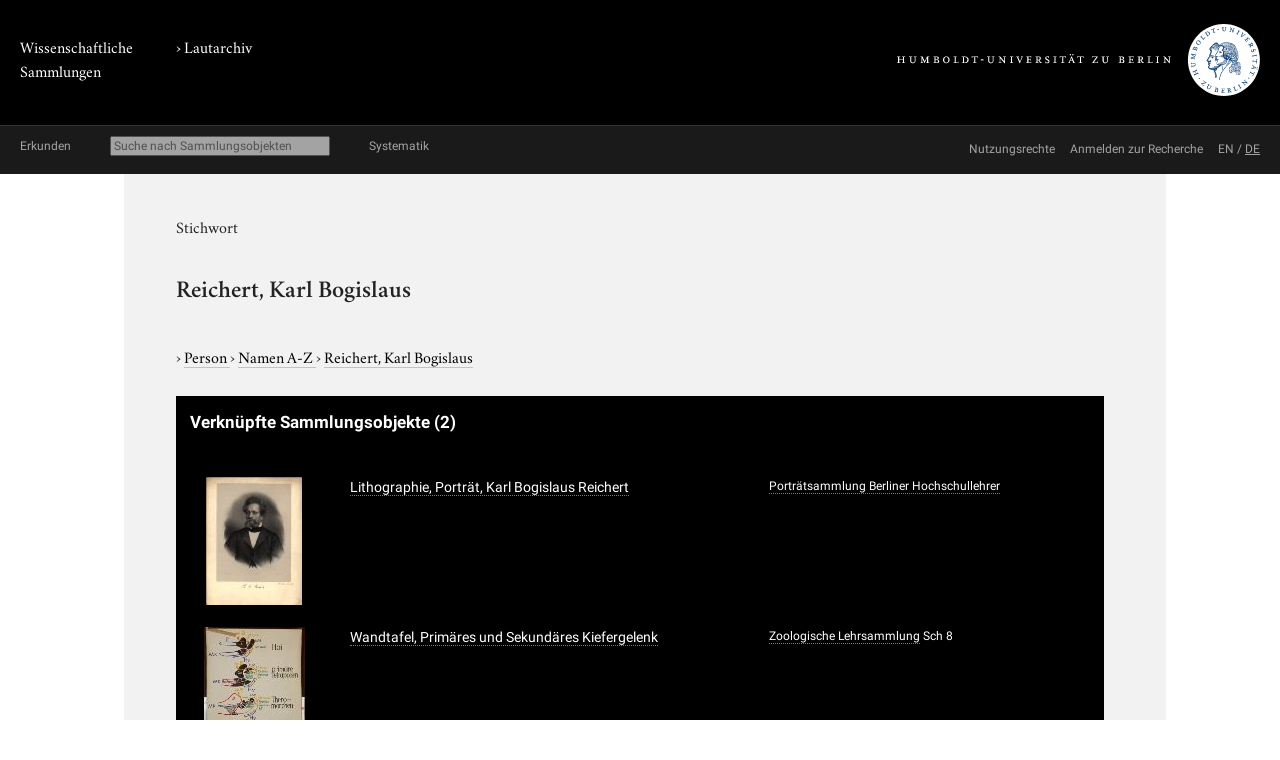

--- FILE ---
content_type: text/html; charset=utf-8
request_url: https://www.lautarchiv.hu-berlin.de/objekte/stichworte/10908/
body_size: 2288
content:
<!doctype html>
<html class="no-js" lang="de">
	<head>
		<meta charset="utf-8">
		<meta http-equiv="x-ua-compatible" content="ie=edge">
		<title>Reichert, Karl Bogislaus</title>
		<meta name="description" content="">
		<meta name="viewport" content="width=device-width, initial-scale=1">

		
		<link href="/static/css/screen.css" rel="stylesheet" type="text/css" />
		
		
	<link href="/static/lautarchiv/css/lautarchiv.css" rel="stylesheet" type="text/css" />


		<script src="/static/js/vendor/jquery.min.js"></script>
		<script src="/static/intercoolerjs/js/intercooler.min.js"></script>

		<!--[if lt IE 9]>
			<script src="//html5shiv.googlecode.com/svn/trunk/html5.js"></script>
			<script>window.html5 || document.write('<script src="js/vendor/html5shiv.js"><\/script>')</script>
		<![endif]-->
		
	</head>
	<body class="lautarchiv kabinette term detail">
		<!--[if lt IE 8]>
			<p class="browserupgrade">You are using an <strong>outdated</strong> browser. Please <a href="http://browsehappy.com/">upgrade your browser</a> to improve your experience.</p>
		<![endif]-->

	<div class="background header">
		<div class="container header">
			<header class="site">
				
		<hgroup>
			<p class="portal"><a href="http://www.sammlungen.hu-berlin.de/">Wissenschaftliche Sammlungen</a></p>
			
				
		<h1 class="collection">› <a href="/">Lautarchiv</a></h1>

			

			<p class="university"><a href="//www.hu-berlin.de/"><img class="university-logo" src="/static/img/Humboldt-Universit%C3%A4t%20zu%20Berlin.svg" alt="Humboldt-Universität zu Berlin"></a></p>
		</hgroup>

			</header>
		</div>
	</div>

	<div class="background explore">
		<div class="container explore">
			<nav class="explore">
				
					

	<p class="explore-title"><span>Erkunden</span></p>

	<div id="catalog-search"> 
		<input name="q" type="text"
			placeholder="Suche nach Sammlungsobjekten"
			size="28"
			ic-get-from="/objekte/_search/"
			ic-trigger-on="keyup changed"
			ic-trigger-delay="500ms"
			ic-target="#explore-content"
			ic-indicator="#indicator"
			ic-on-success='$("#ic-collections").css({"text-decoration": "none"}); $("#ic-thesaurus").css({"text-decoration": "none"}); return true'
			>
			<span id="indicator" style="display:none">
				<i class="fa fa-spinner fa-spin"></i> Suchabfrage läuft …
			</span>
	</div>

	

	<a id="ic-thesaurus" class="button"
		ic-get-from="/objekte/_thesaurus_index/"
		ic-target="#explore-content"
		ic-on-success='$("#ic-thesaurus").css({"text-decoration": "underline"}); $("#ic-collections").css({"text-decoration": "none"}); return true'>Systematik</a>

				
			</nav>

			<nav class="explore-meta">
				
		
			<a href="/einfuehrung/nutzungsmoeglichkeiten/">
		
			<span>Nutzungsrechte</span>
		</a>
		
			<a href="/kontakt/recherche/">
		
			<span>Anmelden zur Recherche</span>
		</a>

				
					
	
			<span id="language-switcher">
				<a lang="en" href="/i18n/setlang/?language=en">EN</a> /
				<a lang="de" href="/i18n/setlang/?language=de">DE</a>
			</span>



				
			</nav>

			<div id="explore-content" class="explore-content"></div>
		</div>
	</div>

	<nav class="site">
		
	</nav>

	<div class="background main-outer-container">
		<div class="container outer-main">
			
			<div class="background main-container">
				<main>
					
	<article>
		<header>
			<hgroup>
				<p class="type">Stichwort</p>
				<h1>
					Reichert, Karl Bogislaus
				</h1>
				
			</hgroup>
			<p class="term-path">
		    
					&rsaquo; <a href="/objekte/stichworte/287/">
						Person
						
					</a>
				
					&rsaquo; <a href="/objekte/stichworte/39/">
						Namen A-Z
						
					</a>
				
					&rsaquo; <a href="/objekte/stichworte/10908/">
						Reichert, Karl Bogislaus
						
					</a>
				
			</p>
		</header>

		

		<section class="zal-objects collection-items">
			<h2>
				Verknüpfte Sammlungsobjekte
				
				<span class="object-count">(2)</span>
				
			</h2>

			
			

			<table class="collection-items">
				
					<tr>
						<td class="thumbnail">
							
							<a class="img" href="/objekte/portraetsammlung-berliner-hochschullehrer/12831/">
							<img class="thumbnail "
										 src="/protected/sammlung/dokument/0000/0000/0000/0000/0000/0004/8324/content.128.png"
										 alt="Vorschau Lithographie, Porträt, Karl Bogislaus Reichert">
							</a>
							
						</td>
						<td class="name"><a href="/objekte/portraetsammlung-berliner-hochschullehrer/12831/">Lithographie, Porträt, Karl Bogislaus Reichert</a></td>
						<td class="collection-info">
							
							<a href="/objekte/portraetsammlung-berliner-hochschullehrer/">Porträtsammlung Berliner Hochschullehrer</a>
							
							
						</td>
					</tr>
				
					<tr>
						<td class="thumbnail">
							
							<a class="img" href="/objekte/zoologische-lehrsammlung/12225/">
							<img class="thumbnail "
										 src="/protected/sammlung/dokument/0000/0000/0000/0000/0000/0002/8869/content.128.png"
										 alt="Vorschau Wandtafel, Primäres und Sekundäres Kiefergelenk">
							</a>
							
						</td>
						<td class="name"><a href="/objekte/zoologische-lehrsammlung/12225/">Wandtafel, Primäres und Sekundäres Kiefergelenk</a></td>
						<td class="collection-info">
							
							<a href="/objekte/zoologische-lehrsammlung/">Zoologische Lehrsammlung</a>
							
							
							<span class="inventarnr">Sch 8</span>
							
						</td>
					</tr>
				
			</table>

			

	


			
		</section>
	</article>


				</main>
			</div>
			
		</div>
	</div>

	<div class="background footer">
		<div class="container footer">
			<footer class="site">
		

		<span class="menu">
		
		</span>

		<span class="general-information">
			Kontakt, E-Mail: <a href="mailto:lautarchiv@hu-berlin.de">lautarchiv@hu-berlin.de</a>,
			Telefon:  +49 30 2093 65820<span class="spacer"></span>
			Öffnungszeiten/ Besuch:  nach Vereinbarung<span class="spacer"></span>
			Sitz: Schloßplatz, D-10178 Berlin
		</span>
</footer>
		</div>
	</div>

	
	</body>
</html>


--- FILE ---
content_type: text/css
request_url: https://www.lautarchiv.hu-berlin.de/static/css/screen.css
body_size: 50196
content:
html,body,div,span,applet,object,iframe,h1,h2,h3,h4,h5,h6,p,blockquote,pre,a,abbr,acronym,address,big,cite,code,del,dfn,em,img,ins,kbd,q,s,samp,small,strike,strong,sub,sup,tt,var,b,u,i,center,dl,dt,dd,ol,ul,li,fieldset,form,label,legend,table,caption,tbody,tfoot,thead,tr,th,td,article,aside,canvas,details,embed,figure,figcaption,footer,header,hgroup,menu,nav,output,ruby,section,summary,time,mark,audio,video{margin:0;padding:0;border:0;font:inherit;font-size:100%;vertical-align:baseline}html{line-height:1}ol,ul{list-style:none}table{border-collapse:collapse;border-spacing:0}caption,th,td{text-align:left;font-weight:normal;vertical-align:middle}q,blockquote{quotes:none}q:before,q:after,blockquote:before,blockquote:after{content:"";content:none}a img{border:none}elements-of-type(html5-block){display:block}html{font-family:sans-serif;-ms-text-size-adjust:100%;-webkit-text-size-adjust:100%}body{margin:0}article,aside,details,figcaption,figure,footer,header,hgroup,main,menu,nav,section,summary{display:block}audio,canvas,progress,video{display:inline-block;vertical-align:baseline}audio:not([controls]){display:none;height:0}[hidden],template{display:none}a{background-color:transparent}a:active,a:hover{outline:0}abbr[title]{border-bottom:1px dotted}b,strong{font-weight:bold}dfn{font-style:italic}h1{font-size:2em;margin:0.67em 0}mark{background:#ff0;color:#000}small{font-size:80%}sub,sup{font-size:75%;line-height:0;position:relative;vertical-align:baseline}sup{top:-0.5em}sub{bottom:-0.25em}img{border:0}svg:not(:root){overflow:hidden}figure{margin:1em 40px}hr{-moz-box-sizing:content-box;box-sizing:content-box;height:0}pre{overflow:auto}code,kbd,pre,samp{font-family:monospace, monospace;font-size:1em}button,input,optgroup,select,textarea{color:inherit;font:inherit;margin:0}button{overflow:visible}button,select{text-transform:none}button,html input[type="button"],input[type="reset"],input[type="submit"]{-webkit-appearance:button;cursor:pointer}button[disabled],html input[disabled]{cursor:default}button::-moz-focus-inner,input::-moz-focus-inner{border:0;padding:0}input{line-height:normal}input[type="checkbox"],input[type="radio"]{box-sizing:border-box;padding:0}input[type="number"]::-webkit-inner-spin-button,input[type="number"]::-webkit-outer-spin-button{height:auto}input[type="search"]{-webkit-appearance:textfield;-moz-box-sizing:content-box;-webkit-box-sizing:content-box;box-sizing:content-box}input[type="search"]::-webkit-search-cancel-button,input[type="search"]::-webkit-search-decoration{-webkit-appearance:none}fieldset{border:1px solid #c0c0c0;margin:0 2px;padding:0.35em 0.625em 0.75em}legend{border:0;padding:0}textarea{overflow:auto}optgroup{font-weight:bold}table{border-collapse:collapse;border-spacing:0}td,th{padding:0}html{color:#222;font-size:1em;line-height:1.4}::-moz-selection{background:#b3d4fc;text-shadow:none}::selection{background:#b3d4fc;text-shadow:none}hr{display:block;height:1px;border:0;border-top:1px solid #ccc;margin:1em 0;padding:0}audio,canvas,iframe,img,svg,video{vertical-align:middle}fieldset{border:0;margin:0;padding:0}textarea{resize:vertical}.browserupgrade{margin:0.2em 0;background:#ccc;color:#000;padding:0.2em 0}html,body,div,span,applet,object,iframe,h1,h2,h3,h4,h5,h6,p,blockquote,pre,a,abbr,acronym,address,big,cite,code,del,dfn,em,img,ins,kbd,q,s,samp,small,strike,strong,sub,sup,tt,var,b,u,i,center,dl,dt,dd,ol,ul,li,fieldset,form,label,legend,table,caption,tbody,tfoot,thead,tr,th,td,article,aside,canvas,details,embed,figure,figcaption,footer,header,hgroup,menu,nav,output,ruby,section,summary,time,mark,audio,video{margin:0;padding:0;border:0;font:inherit;font-size:100%;vertical-align:baseline}html{line-height:1}ol,ul{list-style:none}table{border-collapse:collapse;border-spacing:0}caption,th,td{text-align:left;font-weight:normal;vertical-align:middle}q,blockquote{quotes:none}q:before,q:after,blockquote:before,blockquote:after{content:"";content:none}a img{border:none}elements-of-type(html5-block){display:block}ul,li{list-style:none;padding-left:0;padding-right:0;margin-left:0;margin-right:0}*,*:before,*:after{-moz-box-sizing:border-box;-webkit-box-sizing:border-box;box-sizing:border-box}/*!
 *  Font Awesome 4.3.0 by @davegandy - http://fontawesome.io - @fontawesome
 *  License - http://fontawesome.io/license (Font: SIL OFL 1.1, CSS: MIT License)
 */@font-face{font-family:'FontAwesome';src:url("../fonts/font-awesome/fontawesome-webfont.eot");src:url("../fonts/font-awesome/fontawesome-webfont.eot?#iefix") format("embedded-opentype"),url("../fonts/font-awesome/fontawesome-webfont.woff2") format("woff2"),url("../fonts/font-awesome/fontawesome-webfont.woff") format("woff"),url("../fonts/font-awesome/fontawesome-webfont.ttf") format("truetype"),url("../fonts/font-awesome/fontawesome-webfont.svg#fontawesomeregular") format("svg");font-weight:normal;font-style:normal}a.button.term-tree:before,.items-count:before,.filter .selectors a.selector.reset,.filter .selectors span.selector.reset,#nav-gallery ul.pager li .bullet,#nav-gallery ul.pager li.activeSlide .bullet{display:inline-block;font:normal normal normal 14px/1 FontAwesome;font-size:inherit;text-rendering:auto;-webkit-font-smoothing:antialiased;-moz-osx-font-smoothing:grayscale;transform:translate(0, 0)}@-webkit-keyframes fa-spin{0%{-webkit-transform:rotate(0deg);transform:rotate(0deg)}100%{-webkit-transform:rotate(359deg);transform:rotate(359deg)}}@keyframes fa-spin{0%{-webkit-transform:rotate(0deg);transform:rotate(0deg)}100%{-webkit-transform:rotate(359deg);transform:rotate(359deg)}}.filter .selectors a.selector.reset:before,.filter .selectors span.selector.reset:before{content:""}a.button.term-tree:before{content:""}#nav-gallery ul.pager li .bullet:before{content:""}#nav-gallery ul.pager li.activeSlide .bullet:before{content:""}.items-count:before{content:""}@font-face{font-family:'Roboto';font-weight:100;font-style:normal;src:url("../fonts/Roboto/Roboto-100.eot");src:url("../fonts/Roboto/Roboto-100.eot?#iefix") format("embedded-opentype"),local("Roboto Thin"),local("Roboto-100"),url("../fonts/Roboto/Roboto-100.woff2") format("woff2"),url("../fonts/Roboto/Roboto-100.woff") format("woff"),url("../fonts/Roboto/Roboto-100.ttf") format("truetype"),url("../fonts/Roboto/Roboto-100.svg#Roboto") format("svg")}@font-face{font-family:'Roboto';font-weight:300;font-style:normal;src:url("../fonts/Roboto/Roboto-300.eot");src:url("../fonts/Roboto/Roboto-300.eot?#iefix") format("embedded-opentype"),local("Roboto Light"),local("Roboto-300"),url("../fonts/Roboto/Roboto-300.woff2") format("woff2"),url("../fonts/Roboto/Roboto-300.woff") format("woff"),url("../fonts/Roboto/Roboto-300.ttf") format("truetype"),url("../fonts/Roboto/Roboto-300.svg#Roboto") format("svg")}@font-face{font-family:'Roboto';font-weight:400;font-style:normal;src:url("../fonts/Roboto/Roboto-regular.eot");src:url("../fonts/Roboto/Roboto-regular.eot?#iefix") format("embedded-opentype"),local("Roboto"),local("Roboto-regular"),url("../fonts/Roboto/Roboto-regular.woff2") format("woff2"),url("../fonts/Roboto/Roboto-regular.woff") format("woff"),url("../fonts/Roboto/Roboto-regular.ttf") format("truetype"),url("../fonts/Roboto/Roboto-regular.svg#Roboto") format("svg")}@font-face{font-family:'Roboto';font-weight:500;font-style:normal;src:url("../fonts/Roboto/Roboto-500.eot");src:url("../fonts/Roboto/Roboto-500.eot?#iefix") format("embedded-opentype"),local("Roboto Medium"),local("Roboto-500"),url("../fonts/Roboto/Roboto-500.woff2") format("woff2"),url("../fonts/Roboto/Roboto-500.woff") format("woff"),url("../fonts/Roboto/Roboto-500.ttf") format("truetype"),url("../fonts/Roboto/Roboto-500.svg#Roboto") format("svg")}@font-face{font-family:'Roboto';font-weight:700;font-style:normal;src:url("../fonts/Roboto/Roboto-700.eot");src:url("../fonts/Roboto/Roboto-700.eot?#iefix") format("embedded-opentype"),local("Roboto Bold"),local("Roboto-700"),url("../fonts/Roboto/Roboto-700.woff2") format("woff2"),url("../fonts/Roboto/Roboto-700.woff") format("woff"),url("../fonts/Roboto/Roboto-700.ttf") format("truetype"),url("../fonts/Roboto/Roboto-700.svg#Roboto") format("svg")}@font-face{font-family:'Roboto';font-weight:900;font-style:normal;src:url("../fonts/Roboto/Roboto-900.eot");src:url("../fonts/Roboto/Roboto-900.eot?#iefix") format("embedded-opentype"),local("Roboto Black"),local("Roboto-900"),url("../fonts/Roboto/Roboto-900.woff2") format("woff2"),url("../fonts/Roboto/Roboto-900.woff") format("woff"),url("../fonts/Roboto/Roboto-900.ttf") format("truetype"),url("../fonts/Roboto/Roboto-900.svg#Roboto") format("svg")}@font-face{font-family:'Roboto';font-weight:100;font-style:italic;src:url("../fonts/Roboto/Roboto-100italic.eot");src:url("../fonts/Roboto/Roboto-100italic.eot?#iefix") format("embedded-opentype"),local("Roboto Thin Italic"),local("Roboto-100italic"),url("../fonts/Roboto/Roboto-100italic.woff2") format("woff2"),url("../fonts/Roboto/Roboto-100italic.woff") format("woff"),url("../fonts/Roboto/Roboto-100italic.ttf") format("truetype"),url("../fonts/Roboto/Roboto-100italic.svg#Roboto") format("svg")}@font-face{font-family:'Roboto';font-weight:300;font-style:italic;src:url("../fonts/Roboto/Roboto-300italic.eot");src:url("../fonts/Roboto/Roboto-300italic.eot?#iefix") format("embedded-opentype"),local("Roboto Light Italic"),local("Roboto-300italic"),url("../fonts/Roboto/Roboto-300italic.woff2") format("woff2"),url("../fonts/Roboto/Roboto-300italic.woff") format("woff"),url("../fonts/Roboto/Roboto-300italic.ttf") format("truetype"),url("../fonts/Roboto/Roboto-300italic.svg#Roboto") format("svg")}@font-face{font-family:'Roboto';font-weight:400;font-style:italic;src:url("../fonts/Roboto/Roboto-italic.eot");src:url("../fonts/Roboto/Roboto-italic.eot?#iefix") format("embedded-opentype"),local("Roboto Italic"),local("Roboto-italic"),url("../fonts/Roboto/Roboto-italic.woff2") format("woff2"),url("../fonts/Roboto/Roboto-italic.woff") format("woff"),url("../fonts/Roboto/Roboto-italic.ttf") format("truetype"),url("../fonts/Roboto/Roboto-italic.svg#Roboto") format("svg")}@font-face{font-family:'Roboto';font-weight:500;font-style:italic;src:url("../fonts/Roboto/Roboto-500italic.eot");src:url("../fonts/Roboto/Roboto-500italic.eot?#iefix") format("embedded-opentype"),local("Roboto Medium Italic"),local("Roboto-500italic"),url("../fonts/Roboto/Roboto-500italic.woff2") format("woff2"),url("../fonts/Roboto/Roboto-500italic.woff") format("woff"),url("../fonts/Roboto/Roboto-500italic.ttf") format("truetype"),url("../fonts/Roboto/Roboto-500italic.svg#Roboto") format("svg")}@font-face{font-family:'Roboto';font-weight:700;font-style:italic;src:url("../fonts/Roboto/Roboto-700italic.eot");src:url("../fonts/Roboto/Roboto-700italic.eot?#iefix") format("embedded-opentype"),local("Roboto Bold Italic"),local("Roboto-700italic"),url("../fonts/Roboto/Roboto-700italic.woff2") format("woff2"),url("../fonts/Roboto/Roboto-700italic.woff") format("woff"),url("../fonts/Roboto/Roboto-700italic.ttf") format("truetype"),url("../fonts/Roboto/Roboto-700italic.svg#Roboto") format("svg")}@font-face{font-family:'Roboto';font-weight:900;font-style:italic;src:url("../fonts/Roboto/Roboto-900italic.eot");src:url("../fonts/Roboto/Roboto-900italic.eot?#iefix") format("embedded-opentype"),local("Roboto Black Italic"),local("Roboto-900italic"),url("../fonts/Roboto/Roboto-900italic.woff2") format("woff2"),url("../fonts/Roboto/Roboto-900italic.woff") format("woff"),url("../fonts/Roboto/Roboto-900italic.ttf") format("truetype"),url("../fonts/Roboto/Roboto-900italic.svg#Roboto") format("svg")}@font-face{font-family:'Crimson Text';font-weight:normal;font-style:normal;src:url("../fonts/Crimson-Text/crimsontext-roman.eot");src:url("../fonts/Crimson-Text/crimsontext-roman.eot?#iefix") format("embedded-opentype"),url("../fonts/Crimson-Text/crimsontext-roman.woff2") format("woff2"),url("../fonts/Crimson-Text/crimsontext-roman.woff") format("woff"),url("../fonts/Crimson-Text/crimsontext-roman.ttf") format("truetype"),url("../fonts/Crimson-Text/crimsontext-roman.svg#crimson_textroman") format("svg")}@font-face{font-family:'Crimson Text';font-weight:normal;font-style:italic;src:url("../fonts/Crimson-Text/crimsontext-italic.eot");src:url("../fonts/Crimson-Text/crimsontext-italic.eot?#iefix") format("embedded-opentype"),url("../fonts/Crimson-Text/crimsontext-italic.woff2") format("woff2"),url("../fonts/Crimson-Text/crimsontext-italic.woff") format("woff"),url("../fonts/Crimson-Text/crimsontext-italic.ttf") format("truetype"),url("../fonts/Crimson-Text/crimsontext-italic.svg#crimson_textitalic") format("svg")}@font-face{font-family:'Crimson Text';font-weight:bold;font-style:normal;src:url("../fonts/Crimson-Text/crimsontext-bold.eot");src:url("../fonts/Crimson-Text/crimsontext-bold.eot?#iefix") format("embedded-opentype"),url("../fonts/Crimson-Text/crimsontext-bold.woff2") format("woff2"),url("../fonts/Crimson-Text/crimsontext-bold.woff") format("woff"),url("../fonts/Crimson-Text/crimsontext-bold.ttf") format("truetype"),url("../fonts/Crimson-Text/crimsontext-bold.svg#crimson_textbold") format("svg")}@font-face{font-family:'Crimson Text';font-weight:bold;font-style:italic;src:url("../fonts/Crimson-Text/crimsontext-bolditalic.eot");src:url("../fonts/Crimson-Text/crimsontext-bolditalic.eot?#iefix") format("embedded-opentype"),url("../fonts/Crimson-Text/crimsontext-bolditalic.woff2") format("woff2"),url("../fonts/Crimson-Text/crimsontext-bolditalic.woff") format("woff"),url("../fonts/Crimson-Text/crimsontext-bolditalic.ttf") format("truetype"),url("../fonts/Crimson-Text/crimsontext-bolditalic.svg#crimson_textbold_italic") format("svg")}@font-face{font-family:'Crimson Text';font-weight:600;font-style:normal;src:url("../fonts/Crimson-Text/crimsontext-semibold.eot");src:url("../fonts/Crimson-Text/crimsontext-semibold.eot?#iefix") format("embedded-opentype"),url("../fonts/Crimson-Text/crimsontext-semibold.woff2") format("woff2"),url("../fonts/Crimson-Text/crimsontext-semibold.woff") format("woff"),url("../fonts/Crimson-Text/crimsontext-semibold.ttf") format("truetype"),url("../fonts/Crimson-Text/crimsontext-semibold.svg#crimson_textsemibold") format("svg")}@font-face{font-family:'Crimson Text';font-weight:600;font-style:italic;src:url("../fonts/Crimson-Text/crimsontext-semibolditalic.eot");src:url("../fonts/Crimson-Text/crimsontext-semibolditalic.eot?#iefix") format("embedded-opentype"),url("../fonts/Crimson-Text/crimsontext-semibolditalic.woff2") format("woff2"),url("../fonts/Crimson-Text/crimsontext-semibolditalic.woff") format("woff"),url("../fonts/Crimson-Text/crimsontext-semibolditalic.ttf") format("truetype"),url("../fonts/Crimson-Text/crimsontext-semibolditalic.svg#crimson_textsemibold_italic") format("svg")}.explore{font-family:"Roboto","Helvetica","Arial",sans-serif}nav.site{font-family:"Roboto","Helvetica","Arial",sans-serif;font-weight:bold}* html{font-size:100%}html{font-size:16px;line-height:1.5em}ul,li{list-style:none;padding-left:0;padding-right:0;margin-left:0;margin-right:0}body{font-family:"Crimson Text","Adobe Caslon W01",Georgia,serif;font-weight:normal;font-size:16px;line-height:1.5}nav.site ul.menu.second-level{font-weight:normal;font-size:14px}main :first-child{margin-top:0}header.article h1{margin-top:2em !important}.activities-list h2{margin-top:6em}figure{margin:0 0 1em}p,figure,address{margin-bottom:1em}section{margin-top:2em;margin-bottom:1.5em}em,i{font-style:italic}strong,bold{font-weight:600}h1,h2,h3,h4,h5,h6{font-weight:600;line-height:1.5;margin-top:1.5em;margin-bottom:1em}h1 .subtitle,h2 .subtitle,h3 .subtitle,h4 .subtitle,h5 .subtitle,h6 .subtitle{display:block}h1{font-size:1.5em;margin-bottom:1.4em}header.site h1{font-size:1em;font-weight:normal}section h1{font-size:1.2em}h2{margin-top:2em;font-size:1.2em}footer{font-size:15px}article dl dt{font-weight:bold}article dl dd{margin-bottom:1em}article ul li{list-style-position:outside;list-style-type:none;padding-left:0;margin-left:0}article ul li:before{content:"–";padding-right:0.3em}figure figcaption{font-family:"Roboto","Helvetica","Arial",sans-serif;font-size:12px;margin:0.5em 0 2em}.motto{font-family:"Crimson Text","Adobe Caslon W01",Georgia,serif;font-weight:normal;font-size:1.2em;line-height:1.35em}.container.explore{font-size:12px}.time-range{font-family:"Roboto","Helvetica","Arial",sans-serif}.box .time-range{font-size:12px}.box{line-height:1.4}.related-objects,.collection-items{font-family:"Roboto","Helvetica","Arial",sans-serif;font-size:14px}table th,table td{vertical-align:top;padding-right:1em;padding-bottom:1em;min-width:5em}table th.last,table td.last{padding-right:0}table.scicollection.list td{padding:0px 8px 32px 0;vertical-align:top}table.scicollection.list td.icon{width:128px;padding-right:32px}table.scicollection.details{margin-bottom:2em}table.activities{font-family:"Roboto","Helvetica","Arial",sans-serif;font-size:14px;width:100%}table.activities td{vertical-align:top;padding-bottom:1em}@media screen and (min-width: 800px){table.activities td.formal{width:28.57143%;float:left;margin-right:2.04082%}table.activities td.content{width:69.38776%;float:right;margin-right:0}}@media screen and (max-width: 799px){table.activities td{display:block}table.activities td.formal{margin-bottom:0em}table.activities td.content{margin-bottom:1.5em}}table.activities td.formal .date,table.activities td.formal .category{display:block}table.activities td.content .title{display:block}aside.bibliography,aside.footnotes,aside.formal{font-family:"Roboto","Helvetica","Arial",sans-serif;font-size:14px}aside.bibliography .categories a,aside.footnotes .categories a,aside.formal .categories a{display:block;border:none}aside.bibliography h3,aside.footnotes h3,aside.formal h3{font-weight:normal;margin-top:2em}section.project-list{margin-bottom:6em}section.project-list ul.projects{margin-top:4em}section.project-list ul.projects li{padding-left:0;margin-left:0}section.project-list ul.projects li:before{content:none}section.project-list ul.projects li.activity{margin-bottom:2em;margin-left:0;padding-left:0;overflow:hidden;*zoom:1}section.project-list ul.projects li.activity .formal{font-family:"Roboto","Helvetica","Arial",sans-serif;font-size:14px}@media screen and (min-width: 800px){section.project-list ul.projects li.activity .formal{width:21.05263%;float:left;margin-right:5.26316%}section.project-list ul.projects li.activity .title{width:73.68421%;float:right;margin-right:0}}section.scicollections-list ul.scicollections li:before{display:none}section.scicollections-list ul.scicollections li .title{font-weight:bold}.site-name h1{font-family:"Crimson Text","Adobe Caslon W01",Georgia,serif;font-size:43.2px;line-height:1.3}.terms .alphabet{font-weight:bold;margin:1em 0 0}.terms .alphabet:first-child{margin-top:0}body{background-color:white}body .background.header{background-color:black}body .background.header,body .background.header a{color:white}body .background.explore{background-color:#1a1a1a}body .background.explore,body .background.explore a{color:white}body .background.nav-site,body .background.nav-site a{color:white}body .background.nav-site.first-level{background-color:#bdcad3}body .background.nav-site.second-level{background-color:rgba(189,202,211,0.7)}body .background.main-container{background-color:#f2f2f2}a,a:active,a:visited,a:link,a:link:visited{text-decoration:none;color:black}article a,article a:active,article a:visited,article a:link,article a:link:visited{border-bottom:1px solid #fff}a.img{border-bottom:none !important}html:lang(de) #language-switcher a:lang(de){text-decoration:underline}html:lang(en) #language-switcher a:lang(en){text-decoration:underline}body{padding:0}body #container{padding:0}body #container .header-container{padding:0}body .footer-container{padding:0}html{height:100%}body{min-height:100%}body #container{margin-top:0em;margin-bottom:0em;min-height:100%}body #container .header-container{min-height:100%;margin-top:0;margin-bottom:0}body #container .header-container nav.site{margin-bottom:4em}body #container .main-container{margin-top:2em;margin-bottom:2em}body .footer-container{overflow:hidden;*zoom:1}img{max-width:100%}article img{max-height:400px}.background{width:100%;padding:10px 10px}@media screen and (min-width: 800px){.background{padding:10px 20px}}.container{max-width:1280px;margin-left:auto;margin-right:auto}.container:after{content:" ";display:block;clear:both}.background.header{padding-top:24px;padding-bottom:24px}.container.header p.portal{margin:10px 0 0}@media screen and (min-width: 800px){.container.header p.portal{width:11.76471%;float:left;margin-right:.84034%;min-width:120px}}.container.header h1{margin:10px 0 0}@media screen and (min-width: 800px){.container.header h1{width:41.17647%;float:left;margin-right:.84034%}}.container.header p.university{text-align:right;margin-bottom:0}@media screen and (min-width: 800px){.container.header p.university{width:36.97479%;float:right;margin-right:0}}.container.header p.university img.university-logo{height:72px}@media screen and (min-width: 800px){.explore-title:after{display:none}}.background.explore{padding-top:10px;padding-bottom:10px;border-top:1px solid #333}@media screen and (max-width: 799px){.background.explore{padding-top:6px}.container.explore .explore-meta{margin-top:10px;font-size:smaller}.container.explore .explore-meta a{color:grey}.container.explore .explore-meta a:hover{color:white !important}.container.explore .explore-meta #language-switcher a{display:inline-block;color:white}.container.explore .explore-meta #language-switcher a:hover{color:inherit}}@media screen and (min-width: 800px){.container.explore .title{width:11.76471%;float:left;margin-right:.84034%}.container.explore .collection-entry-points{width:41.17647%;float:left;margin-right:.84034%}.container.explore .explore-meta{width:36.97479%;float:right;margin-right:0;text-align:right}nav.explore{height:28px}nav.explore *{display:inline-block;margin-right:1.5em}nav.explore-meta{margin-top:-24px}nav.explore-meta span{margin-left:1em}}@media screen and (max-width: 799px){.container.explore>nav.explore a{display:inline-block;margin-top:10px;margin-right:15px}.container.explore>.explore-meta a{display:block}}.menu{margin:0;padding:0;border:0;overflow:hidden;*zoom:1}.menu li{list-style-image:none;list-style-type:none;margin-left:0;white-space:nowrap;display:inline;float:left;padding-left:4px;padding-right:4px}.menu li:first-child,.menu li.first{padding-left:0}.menu li:last-child{padding-right:0}.menu li.last{padding-right:0}.menu li{margin-right:1em}@media screen and (max-width: 799px){.menu li{padding-left:0}}@media screen and (min-width: 800px){.container.nav-site .site-name{margin-left:12.60504%;width:28.57143%;float:left;margin-right:.84034%}.container.nav-site .menu.first-level{width:45.37815%;float:left;margin-right:.84034%}.container.nav-site .menu.second-level{margin-left:42.01681%;width:45.37815%;float:left;margin-right:.84034%}}.explore-content>*{margin-top:12px}.explore-content .search-results{margin-top:0.5em;margin-bottom:1.5em}.background.main-outer-container{padding-top:0}@media screen and (min-width: 800px){.background.main-outer-container .background.main-container{margin-left:8.40336%;width:84.03361%;float:left;margin-right:.83333%;padding:2.5em 5.04202% 2em 4.20168%;margin-bottom:4em}.background.main-outer-container .background.main-container main{max-width:1280px;margin-left:auto;margin-right:auto}.background.main-outer-container .background.main-container main:after{content:" ";display:block;clear:both}}@media screen and (min-width: 800px){.gutter-sizer{width:.84034%}.grid-sizer,.box{width:32.77311%}}.box{margin-top:.84034%;background-color:white;padding:1.68067%}section.collection-categories ul.tabs{margin:0px;padding:0px;list-style:none}section.collection-categories ul.tabs li{padding-left:0;margin-left:0;background:none;color:#222;display:inline-block;padding:10px 15px;cursor:pointer}section.collection-categories ul.tabs li:before{content:none}section.collection-categories ul.tabs li.current{background:#e1e1e1;color:#222}section.collection-categories .tab-content{display:none;background:#e1e1e1;padding:15px}section.collection-categories .tab-content.current{display:inherit}@media screen and (min-width: 800px){article.one-col{max-width:60.67416%}article.wide{max-width:100%}article .three-cols{-webkit-column-count:3;-moz-column-count:3;-ms-column-count:3;-o-column-count:3;column-count:3;-webkit-column-gap:.84034%;-moz-column-gap:.84034%;-ms-column-gap:.84034%;-o-column-gap:.84034%;column-gap:.84034%;margin-bottom:3em}article .image img{max-width:100%}body.page.project article header,body.page.example article header{clear:both;width:100%;float:left;margin-left:0;margin-right:0}body.page.project article aside.formal,body.page.project article aside.collection-object,body.page.example article aside.formal,body.page.example article aside.collection-object{width:38.20225%;float:left;margin-right:1.1236%}body.page.project article div.text,body.page.example article div.text{width:55.05618%;float:right;margin-right:0}body.page.project article section.activities-list,body.page.example article section.activities-list{clear:both;width:100%;float:left;margin-left:0;margin-right:0}}footer.site{margin:2em 7.56303% 4em;font-family:"Roboto","Helvetica","Arial",sans-serif;font-size:12px;text-align:center}footer.site span.spacer{display:inline-block;width:2em}footer.site ul.menu{display:inline-block}footer.site ul.menu li{display:inline-block}footer.site div,footer.site div p{display:inline-block}body.collection header.article{width:100%}body.collection header.article .sticky-wrapper{float:left}body.collection header.article nav#sticky-navigation{float:left}body.collection header.article .stuck{position:fixed;float:left;top:0}body.collection .main-core,body.collection .main,body.collection .references{width:85%;margin-left:15%}body.collection .main{clear:both;margin-top:4em}body.collection .main-core section.introduction{float:left;width:55%}body.collection .main-core aside.formal{float:left;width:40%;margin-left:5%;overflow-wrap:break-word}.scientific-collections.search .searchbar{margin:2em 0 4em}.scientific-collections.search .searchbar .textinput{max-width:100%;margin-bottom:4px}@media screen and (min-width: 800px){.scientific-collections.search .searchbar{width:150%}.scientific-collections.search .collection-item-examples{width:165%}}table.collection-items,table.search-form,table.search-results{width:100%}table.collection-items th,table.search-form th,table.search-results th{color:#787878;font-size:0.875em}table.collection-items th,table.collection-items td,table.search-form th,table.search-form td,table.search-results th,table.search-results td{vertical-align:top;padding-right:0.8em;padding-bottom:0.2em}table.collection-items th.name,table.collection-items td.name,table.search-form th.name,table.search-form td.name,table.search-results th.name,table.search-results td.name{min-width:40%}table.collection-items th.collection,table.collection-items th.document-type,table.collection-items td.collection,table.collection-items td.document-type,table.search-form th.collection,table.search-form th.document-type,table.search-form td.collection,table.search-form td.document-type,table.search-results th.collection,table.search-results th.document-type,table.search-results td.collection,table.search-results td.document-type{font-size:0.875em}table.collection-items th:last,table.collection-items td:last,table.search-form th:last,table.search-form td:last,table.search-results th:last,table.search-results td:last{padding-right:0}@media screen and (max-width: 799px){table.collection-items th.document-type,table.collection-items th.inventarnr,table.collection-items td.document-type,table.collection-items td.inventarnr,table.search-form th.document-type,table.search-form th.inventarnr,table.search-form td.document-type,table.search-form td.inventarnr,table.search-results th.document-type,table.search-results th.inventarnr,table.search-results td.document-type,table.search-results td.inventarnr{display:none}}#catalog-search input{color:black}@media screen and (min-width: 800px){.document-type-presentation ul.terms{columns:3}.collection-categories .collections{columns:3}.collection-categories .collections.low-count{columns:2}.collection-categories .collections li{page-break-inside:avoid}}ul.collections li{list-style-type:none;padding-left:0;margin-left:0;border-bottom:1px solid white;margin-top:1.5em}ul.collections li:before{content:none}ul.collections li:first-child{margin-top:0}ul.collections li .scicollection .thumbnail{width:128px;padding-right:24px;margin-bottom:0.5em}@media screen and (min-width: 800px){ul.collections li .scicollection .thumbnail{float:left}}ul.collections li .scicollection .title{padding:0px 1em 2em 0;vertical-align:top}.frontpage-gallery{width:100%}.frontpage-gallery img{width:100%}@media screen and (max-width: 799px){body.kabinette.document.detail .keyword-index ul.terms li{margin-left:17px;text-indent:-17px}}a:hover{color:#7f7f7f !important}header.site a:hover,ul.menu a:hover{border-bottom:none}a:hover .footer-container{color:yellow}a:hover img{opacity:0.9}a.previous{margin-right:10px}a.next{margin-left:10px}a.button:hover{cursor:pointer}.items-count{margin-left:0.25em}.items-count:before{font-size:80%;margin-right:3px}nav.alphabet:hover,nav.pagination:hover{cursor:pointer}nav.alphabet .selected,nav.pagination .selected{text-decoration:underline}nav.alphabet .first,nav.pagination .first{padding:1px 2px;border:1px solid #787878;min-width:24px;text-align:center;cursor:pointer}nav.alphabet .previous,nav.pagination .previous{padding:1px 2px;border:1px solid #787878;min-width:24px;text-align:center;cursor:pointer}nav.alphabet .next,nav.pagination .next{padding:1px 2px;border:1px solid #787878;min-width:24px;text-align:center;cursor:pointer}nav.alphabet .last,nav.pagination .last{padding:1px 2px;border:1px solid #787878;min-width:24px;text-align:center;cursor:pointer}nav.alphabet .page,nav.pagination .page{padding:1px 2px;border:1px solid #787878;min-width:24px;text-align:center;cursor:pointer}nav.alphabet .page.selected,nav.pagination .page.selected{border:none}nav.alphabet .result-count,nav.pagination .result-count{font-size:smaller;color:grey;margin-left:4em}nav.site ul.menu a{opacity:0.6}body.frontpage nav.site ul.menu a{opacity:1}nav.site ul.menu a.selected{opacity:1;color:white}nav.site ul.menu:hover a{opacity:1 !important}nav.site ul.menu.first-level li a{border-bottom:2px solid}body.frontpage nav.site ul.menu.first-level li a{border-color:black}nav.site ul.menu.second-level li a{border-bottom:1px solid}.box.link:hover{cursor:pointer}.filter{font-family:"Roboto","Helvetica","Arial",sans-serif;font-size:14px}.filter .label{display:inline-block;min-width:5em;color:#b2b2b2;margin-right:1em}.filter .selectors{display:inline-block;padding:0px 4px;border-radius:6px;background-color:rgba(189,202,211,0.75)}.filter .selectors a.selector,.filter .selectors span.selector{padding:2px 8px 2px 6px;color:white;border-bottom:none;border-right:1px solid white}.filter .selectors a.selector:last-child,.filter .selectors span.selector:last-child{border-right:none}.filter .selectors a.selector.selected,.filter .selectors span.selector.selected{opacity:1;font-weight:bold}nav.collection .selectors{padding:2px 4px}.gallery.main{position:relative;overflow:hidden;*zoom:1}.gallery.main figure .photoframe{display:inline-block;height:426px !important;margin:0 0 0.5em 0;padding:0 0.8em;border:1px solid white;-webkit-transform-style:preserve-3d;-moz-transform-style:preserve-3d;transform-style:preserve-3d}.gallery.main figure .photoframe img{position:relative;top:50%;-webkit-transform:translateY(-50%);-ms-transform:translateY(-50%);transform:translateY(-50%);max-width:100%;height:400px;margin:0}.gallery.main figure figcaption{font-size:15px;line-height:1.8;font-style:italic}.gallery.window-background{display:none;position:fixed !important}.gallery.window-background figcaption{display:none}#nav-gallery{overflow:hidden;*zoom:1;font-size:15px;line-height:1.8;font-style:italic}#nav-gallery .caption,#nav-gallery ul.pager{float:left}#nav-gallery ul.pager li{float:left;font-size:12px;margin-right:0.75em}#nav-gallery.window-background{position:absolute;top:40px;right:40px;z-index:9999;color:#000;text-shadow:2px 0 2px white;font-weight:bold}#nav-gallery.window-background .caption,#nav-gallery.window-background ul.pager{float:right;margin:0 0 0 1em;padding:0}#nav-gallery.window-background .caption{line-height:1.4}.featherlight.black,.featherlight.black:last-of-type{background:rgba(0,0,0,0.9)}.featherlight.black .featherlight-content,.featherlight.black:last-of-type .featherlight-content{margin:4px;color:white;background:rgba(0,0,0,0.95)}.featherlight.black .featherlight-close,.featherlight.black:last-of-type .featherlight-close{color:white;background:rgba(0,0,0,0.95)}.mc-hide-scrolls{overflow:hidden}body .mc-cycle{height:100%;left:0;overflow:hidden;position:fixed;top:0;width:100%;z-index:-1}div.mc-image{-webkit-transition:opacity 1s ease-in-out;-moz-transition:opacity 1s ease-in-out;-o-transition:opacity 1s ease-in-out;transition:opacity 1s ease-in-out;-webkit-background-size:cover;-moz-background-size:cover;-o-background-size:cover;background-size:cover;background-position:center center;background-repeat:no-repeat;height:100%;overflow:hidden;width:100%}.mc-old-browser .mc-image{overflow:hidden}body.frontpage nav.site{padding-top:32px;position:relative}body.frontpage .background.nav-site,body.frontpage .background.nav-site a{color:black}body.frontpage .background.nav-site.first-level{background-color:inherit}body.frontpage .background.nav-site.second-level{background-color:inherit}@media screen and (max-width: 799px){body.frontpage nav.site{padding-top:0}body.frontpage .site-name h1{font-size:36px;line-height:1.15;margin:0 0 20px}body.frontpage .motto{margin:10px}body.frontpage .activities-list h2{margin-top:0}body.frontpage .menu{line-height:30px}}@media screen and (min-width: 800px){body.frontpage .container.nav-site .site-name,body.frontpage .container.nav-site ul.menu{text-shadow:0 0 0.5em black;color:white}body.frontpage .container.nav-site .site-name a,body.frontpage .container.nav-site ul.menu a{color:white !important;border-color:white !important}body.frontpage .container.nav-site ul.menu a:hover{color:black !important;border-color:black !important;text-shadow:0 0 0.5em white}body.frontpage .container.nav-site .site-name{margin-left:12.60504%;width:32.77311%;float:left;margin-right:.84034%;margin-top:-12px}body.frontpage .container.nav-site .site-name img.logo{width:290px}body.frontpage .container.nav-site .motto{margin-left:46.21849%;width:41.17647%;float:left;margin-right:.84034%;position:relative;margin-top:-320px;margin-bottom:2em;padding:0.8em;left:-0.8em;color:white}body.frontpage .frontpage-gallery{position:absolute;left:0;top:0;z-index:-100;margin:0;height:100%}body.frontpage .frontpage-gallery img{filter:brightness(40%);object-fit:cover;height:100%}body.frontpage .main-container{margin-top:-20px}body.frontpage .activities-list{margin-top:0em !important}body.frontpage .activities-list h2{margin-top:0em !important}}.explore-content .object-list{min-height:250px}@media screen and (min-width: 800px){.explore-content .collection-browser .object-list{columns:4}}.explore-content .thesaurus-overview .object-list,.explore-content .thesaurus-browser .object-list{margin-top:1em}@media screen and (min-width: 800px){.explore-content .thesaurus-overview .object-list,.explore-content .thesaurus-browser .object-list{columns:4}}/*!
 *  Font Awesome 4.3.0 by @davegandy - http://fontawesome.io - @fontawesome
 *  License - http://fontawesome.io/license (Font: SIL OFL 1.1, CSS: MIT License)
 */@font-face{font-family:'FontAwesome';src:url("../fonts/font-awesome/fontawesome-webfont.eot");src:url("../fonts/font-awesome/fontawesome-webfont.eot?#iefix") format("embedded-opentype"),url("../fonts/font-awesome/fontawesome-webfont.woff2") format("woff2"),url("../fonts/font-awesome/fontawesome-webfont.woff") format("woff"),url("../fonts/font-awesome/fontawesome-webfont.ttf") format("truetype"),url("../fonts/font-awesome/fontawesome-webfont.svg#fontawesomeregular") format("svg");font-weight:normal;font-style:normal}a.button.term-tree:before,.items-count:before,.filter .selectors a.selector.reset,.filter .selectors span.selector.reset,#nav-gallery ul.pager li .bullet,#nav-gallery ul.pager li.activeSlide .bullet{display:inline-block;font:normal normal normal 14px/1 FontAwesome;font-size:inherit;text-rendering:auto;-webkit-font-smoothing:antialiased;-moz-osx-font-smoothing:grayscale;transform:translate(0, 0)}@-webkit-keyframes fa-spin{0%{-webkit-transform:rotate(0deg);transform:rotate(0deg)}100%{-webkit-transform:rotate(359deg);transform:rotate(359deg)}}@keyframes fa-spin{0%{-webkit-transform:rotate(0deg);transform:rotate(0deg)}100%{-webkit-transform:rotate(359deg);transform:rotate(359deg)}}.filter .selectors a.selector.reset:before,.filter .selectors span.selector.reset:before{content:""}a.button.term-tree:before{content:""}#nav-gallery ul.pager li .bullet:before{content:""}#nav-gallery ul.pager li.activeSlide .bullet:before{content:""}.items-count:before{content:""}@font-face{font-family:'Roboto';font-weight:100;font-style:normal;src:url("../fonts/Roboto/Roboto-100.eot");src:url("../fonts/Roboto/Roboto-100.eot?#iefix") format("embedded-opentype"),local("Roboto Thin"),local("Roboto-100"),url("../fonts/Roboto/Roboto-100.woff2") format("woff2"),url("../fonts/Roboto/Roboto-100.woff") format("woff"),url("../fonts/Roboto/Roboto-100.ttf") format("truetype"),url("../fonts/Roboto/Roboto-100.svg#Roboto") format("svg")}@font-face{font-family:'Roboto';font-weight:300;font-style:normal;src:url("../fonts/Roboto/Roboto-300.eot");src:url("../fonts/Roboto/Roboto-300.eot?#iefix") format("embedded-opentype"),local("Roboto Light"),local("Roboto-300"),url("../fonts/Roboto/Roboto-300.woff2") format("woff2"),url("../fonts/Roboto/Roboto-300.woff") format("woff"),url("../fonts/Roboto/Roboto-300.ttf") format("truetype"),url("../fonts/Roboto/Roboto-300.svg#Roboto") format("svg")}@font-face{font-family:'Roboto';font-weight:400;font-style:normal;src:url("../fonts/Roboto/Roboto-regular.eot");src:url("../fonts/Roboto/Roboto-regular.eot?#iefix") format("embedded-opentype"),local("Roboto"),local("Roboto-regular"),url("../fonts/Roboto/Roboto-regular.woff2") format("woff2"),url("../fonts/Roboto/Roboto-regular.woff") format("woff"),url("../fonts/Roboto/Roboto-regular.ttf") format("truetype"),url("../fonts/Roboto/Roboto-regular.svg#Roboto") format("svg")}@font-face{font-family:'Roboto';font-weight:500;font-style:normal;src:url("../fonts/Roboto/Roboto-500.eot");src:url("../fonts/Roboto/Roboto-500.eot?#iefix") format("embedded-opentype"),local("Roboto Medium"),local("Roboto-500"),url("../fonts/Roboto/Roboto-500.woff2") format("woff2"),url("../fonts/Roboto/Roboto-500.woff") format("woff"),url("../fonts/Roboto/Roboto-500.ttf") format("truetype"),url("../fonts/Roboto/Roboto-500.svg#Roboto") format("svg")}@font-face{font-family:'Roboto';font-weight:700;font-style:normal;src:url("../fonts/Roboto/Roboto-700.eot");src:url("../fonts/Roboto/Roboto-700.eot?#iefix") format("embedded-opentype"),local("Roboto Bold"),local("Roboto-700"),url("../fonts/Roboto/Roboto-700.woff2") format("woff2"),url("../fonts/Roboto/Roboto-700.woff") format("woff"),url("../fonts/Roboto/Roboto-700.ttf") format("truetype"),url("../fonts/Roboto/Roboto-700.svg#Roboto") format("svg")}@font-face{font-family:'Roboto';font-weight:900;font-style:normal;src:url("../fonts/Roboto/Roboto-900.eot");src:url("../fonts/Roboto/Roboto-900.eot?#iefix") format("embedded-opentype"),local("Roboto Black"),local("Roboto-900"),url("../fonts/Roboto/Roboto-900.woff2") format("woff2"),url("../fonts/Roboto/Roboto-900.woff") format("woff"),url("../fonts/Roboto/Roboto-900.ttf") format("truetype"),url("../fonts/Roboto/Roboto-900.svg#Roboto") format("svg")}@font-face{font-family:'Roboto';font-weight:100;font-style:italic;src:url("../fonts/Roboto/Roboto-100italic.eot");src:url("../fonts/Roboto/Roboto-100italic.eot?#iefix") format("embedded-opentype"),local("Roboto Thin Italic"),local("Roboto-100italic"),url("../fonts/Roboto/Roboto-100italic.woff2") format("woff2"),url("../fonts/Roboto/Roboto-100italic.woff") format("woff"),url("../fonts/Roboto/Roboto-100italic.ttf") format("truetype"),url("../fonts/Roboto/Roboto-100italic.svg#Roboto") format("svg")}@font-face{font-family:'Roboto';font-weight:300;font-style:italic;src:url("../fonts/Roboto/Roboto-300italic.eot");src:url("../fonts/Roboto/Roboto-300italic.eot?#iefix") format("embedded-opentype"),local("Roboto Light Italic"),local("Roboto-300italic"),url("../fonts/Roboto/Roboto-300italic.woff2") format("woff2"),url("../fonts/Roboto/Roboto-300italic.woff") format("woff"),url("../fonts/Roboto/Roboto-300italic.ttf") format("truetype"),url("../fonts/Roboto/Roboto-300italic.svg#Roboto") format("svg")}@font-face{font-family:'Roboto';font-weight:400;font-style:italic;src:url("../fonts/Roboto/Roboto-italic.eot");src:url("../fonts/Roboto/Roboto-italic.eot?#iefix") format("embedded-opentype"),local("Roboto Italic"),local("Roboto-italic"),url("../fonts/Roboto/Roboto-italic.woff2") format("woff2"),url("../fonts/Roboto/Roboto-italic.woff") format("woff"),url("../fonts/Roboto/Roboto-italic.ttf") format("truetype"),url("../fonts/Roboto/Roboto-italic.svg#Roboto") format("svg")}@font-face{font-family:'Roboto';font-weight:500;font-style:italic;src:url("../fonts/Roboto/Roboto-500italic.eot");src:url("../fonts/Roboto/Roboto-500italic.eot?#iefix") format("embedded-opentype"),local("Roboto Medium Italic"),local("Roboto-500italic"),url("../fonts/Roboto/Roboto-500italic.woff2") format("woff2"),url("../fonts/Roboto/Roboto-500italic.woff") format("woff"),url("../fonts/Roboto/Roboto-500italic.ttf") format("truetype"),url("../fonts/Roboto/Roboto-500italic.svg#Roboto") format("svg")}@font-face{font-family:'Roboto';font-weight:700;font-style:italic;src:url("../fonts/Roboto/Roboto-700italic.eot");src:url("../fonts/Roboto/Roboto-700italic.eot?#iefix") format("embedded-opentype"),local("Roboto Bold Italic"),local("Roboto-700italic"),url("../fonts/Roboto/Roboto-700italic.woff2") format("woff2"),url("../fonts/Roboto/Roboto-700italic.woff") format("woff"),url("../fonts/Roboto/Roboto-700italic.ttf") format("truetype"),url("../fonts/Roboto/Roboto-700italic.svg#Roboto") format("svg")}@font-face{font-family:'Roboto';font-weight:900;font-style:italic;src:url("../fonts/Roboto/Roboto-900italic.eot");src:url("../fonts/Roboto/Roboto-900italic.eot?#iefix") format("embedded-opentype"),local("Roboto Black Italic"),local("Roboto-900italic"),url("../fonts/Roboto/Roboto-900italic.woff2") format("woff2"),url("../fonts/Roboto/Roboto-900italic.woff") format("woff"),url("../fonts/Roboto/Roboto-900italic.ttf") format("truetype"),url("../fonts/Roboto/Roboto-900italic.svg#Roboto") format("svg")}@font-face{font-family:'Crimson Text';font-weight:normal;font-style:normal;src:url("../fonts/Crimson-Text/crimsontext-roman.eot");src:url("../fonts/Crimson-Text/crimsontext-roman.eot?#iefix") format("embedded-opentype"),url("../fonts/Crimson-Text/crimsontext-roman.woff2") format("woff2"),url("../fonts/Crimson-Text/crimsontext-roman.woff") format("woff"),url("../fonts/Crimson-Text/crimsontext-roman.ttf") format("truetype"),url("../fonts/Crimson-Text/crimsontext-roman.svg#crimson_textroman") format("svg")}@font-face{font-family:'Crimson Text';font-weight:normal;font-style:italic;src:url("../fonts/Crimson-Text/crimsontext-italic.eot");src:url("../fonts/Crimson-Text/crimsontext-italic.eot?#iefix") format("embedded-opentype"),url("../fonts/Crimson-Text/crimsontext-italic.woff2") format("woff2"),url("../fonts/Crimson-Text/crimsontext-italic.woff") format("woff"),url("../fonts/Crimson-Text/crimsontext-italic.ttf") format("truetype"),url("../fonts/Crimson-Text/crimsontext-italic.svg#crimson_textitalic") format("svg")}@font-face{font-family:'Crimson Text';font-weight:bold;font-style:normal;src:url("../fonts/Crimson-Text/crimsontext-bold.eot");src:url("../fonts/Crimson-Text/crimsontext-bold.eot?#iefix") format("embedded-opentype"),url("../fonts/Crimson-Text/crimsontext-bold.woff2") format("woff2"),url("../fonts/Crimson-Text/crimsontext-bold.woff") format("woff"),url("../fonts/Crimson-Text/crimsontext-bold.ttf") format("truetype"),url("../fonts/Crimson-Text/crimsontext-bold.svg#crimson_textbold") format("svg")}@font-face{font-family:'Crimson Text';font-weight:bold;font-style:italic;src:url("../fonts/Crimson-Text/crimsontext-bolditalic.eot");src:url("../fonts/Crimson-Text/crimsontext-bolditalic.eot?#iefix") format("embedded-opentype"),url("../fonts/Crimson-Text/crimsontext-bolditalic.woff2") format("woff2"),url("../fonts/Crimson-Text/crimsontext-bolditalic.woff") format("woff"),url("../fonts/Crimson-Text/crimsontext-bolditalic.ttf") format("truetype"),url("../fonts/Crimson-Text/crimsontext-bolditalic.svg#crimson_textbold_italic") format("svg")}@font-face{font-family:'Crimson Text';font-weight:600;font-style:normal;src:url("../fonts/Crimson-Text/crimsontext-semibold.eot");src:url("../fonts/Crimson-Text/crimsontext-semibold.eot?#iefix") format("embedded-opentype"),url("../fonts/Crimson-Text/crimsontext-semibold.woff2") format("woff2"),url("../fonts/Crimson-Text/crimsontext-semibold.woff") format("woff"),url("../fonts/Crimson-Text/crimsontext-semibold.ttf") format("truetype"),url("../fonts/Crimson-Text/crimsontext-semibold.svg#crimson_textsemibold") format("svg")}@font-face{font-family:'Crimson Text';font-weight:600;font-style:italic;src:url("../fonts/Crimson-Text/crimsontext-semibolditalic.eot");src:url("../fonts/Crimson-Text/crimsontext-semibolditalic.eot?#iefix") format("embedded-opentype"),url("../fonts/Crimson-Text/crimsontext-semibolditalic.woff2") format("woff2"),url("../fonts/Crimson-Text/crimsontext-semibolditalic.woff") format("woff"),url("../fonts/Crimson-Text/crimsontext-semibolditalic.ttf") format("truetype"),url("../fonts/Crimson-Text/crimsontext-semibolditalic.svg#crimson_textsemibold_italic") format("svg")}.explore{font-family:"Roboto","Helvetica","Arial",sans-serif}nav.site{font-family:"Roboto","Helvetica","Arial",sans-serif;font-weight:bold}body{background-color:white}body .background.header{background-color:black}body .background.header,body .background.header a{color:white}body .background.explore{background-color:#1a1a1a}body .background.explore,body .background.explore a{color:white}body .background.nav-site,body .background.nav-site a{color:white}body .background.nav-site.first-level{background-color:#bdcad3}body .background.nav-site.second-level{background-color:rgba(189,202,211,0.7)}body .background.main-container{background-color:#f2f2f2}a,a:active,a:visited,a:link,a:link:visited{text-decoration:none;color:black}article a,article a:active,article a:visited,article a:link,article a:link:visited{border-bottom:1px solid #fff}a.img{border-bottom:none !important}html:lang(de) #language-switcher a:lang(de){text-decoration:underline}html:lang(en) #language-switcher a:lang(en){text-decoration:underline}.container.explore{opacity:0.6}.image-gallery figure,.featherlight figure{display:none;max-width:1280px;margin-left:auto;margin-right:auto}.image-gallery figure:after,.featherlight figure:after{content:" ";display:block;clear:both}.image-gallery figure .photoframe,.featherlight figure .photoframe{width:73.68421%;float:left;margin-right:5.26316%}.image-gallery figure figcaption,.featherlight figure figcaption{width:21.05263%;float:right;margin-right:0}.image-gallery .gallery-caption,.featherlight .gallery-caption{margin-top:1em;margin-bottom:4em;font-family:"Roboto","Helvetica","Arial",sans-serif;font-size:12px}.image-gallery .gallery-caption h3,.featherlight .gallery-caption h3{margin-bottom:0}.image-gallery nav.thumbs .thumb,.featherlight nav.thumbs .thumb{display:inline-block;max-width:28.57143%;margin-right:.84034%;margin-top:.84034%;border-bottom:none}.image-gallery nav.thumbs .thumb :nth-child(3n+0),.featherlight nav.thumbs .thumb :nth-child(3n+0){margin-right:0}audio,video{margin-top:1em !important;max-width:100%}img.icon{height:32px}.reference{padding:0.5em 0 0.75em;border-top:1px solid white;border-bottom:1px solid white}.reference p:last-of-type{margin-bottom:0}figure .copyright{display:block}img.thumbnail{border-bottom:none !important;color:grey;font-size:x-small}ul.collection-items{color:white;background-color:black;padding:20px 20px;display:grid;grid-gap:20px;grid-template-columns:1fr 1fr 1fr 1fr}ul.collection-items li,ul.collection-items li a{color:white;border-bottom:none}@media screen and (max-width: 799px){ul.collection-items{grid-template-columns:1fr}}ul.collection-items li{list-style:none;display:flex;flex-direction:column;justify-content:space-between;align-items:start;overflow-wrap:break-word}ul.collection-items li:before{display:none}ul.collection-items li img.thumbnail{display:block;margin-bottom:16px}ul.collection-items li img.thumbnail.icon{margin-top:32px}table.collection-items{margin-top:3em;margin-bottom:2em}table.collection-items td{padding-right:16px;padding-bottom:16px}table.collection-items td.thumbnail{width:160px;height:50px;padding-right:32px;text-align:center}table.collection-items td.collection-info{font-size:0.875em}@media screen and (max-width: 799px){table.collection-items td.collection-info{display:none}}@media screen and (min-width: 800px){body.term.detail ul.terms,body.collection.objects ul.terms{columns:3}}body.term.detail .zal-objects,body.collection.objects .zal-objects{background-color:black;color:white;padding:1em}body.term.detail .zal-objects a,body.collection.objects .zal-objects a{color:white;border-bottom:1px dotted #787878}body.term.detail .related-objects,body.collection.objects .related-objects{width:100%}@media screen and (max-width: 799px){.related-objects td.predicate{display:none}}body.collection nav.collection{display:block;float:right}.collections h1{margin-top:0}.collections .short-description a{text-decoration:none;border-bottom:none}
